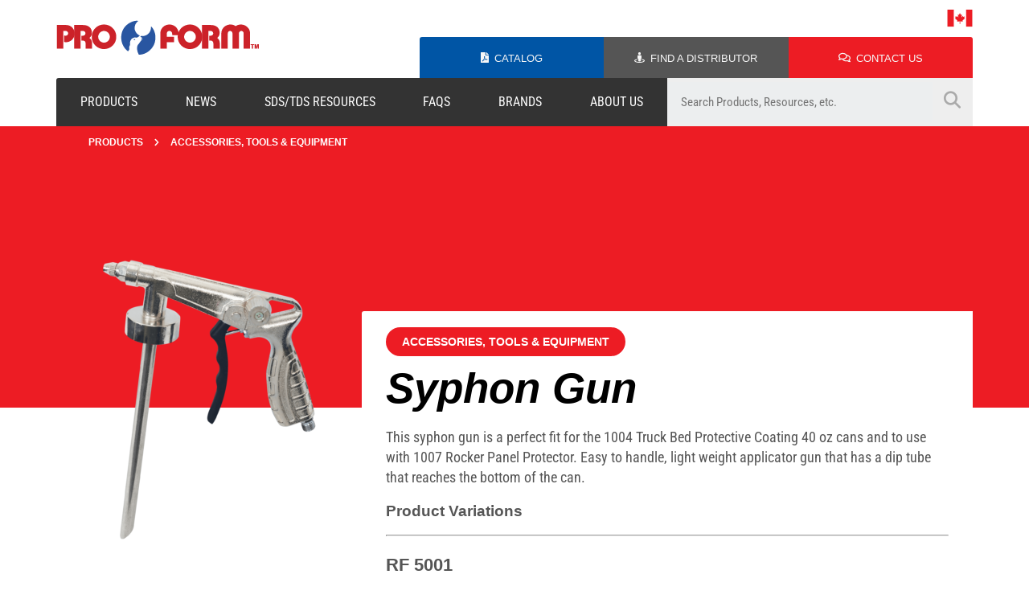

--- FILE ---
content_type: text/html; charset=UTF-8
request_url: https://www.proformproducts.com/products/syphon-gun/
body_size: 17891
content:
<!DOCTYPE html><html lang="en-US"><head><meta charset="UTF-8"><meta name="viewport" content="width=device-width, initial-scale=1.0, viewport-fit=cover" /><title>
Syphon Gun &#8211; Pro Form</title><meta name='robots' content='max-image-preview:large' /><link rel='dns-prefetch' href='//proformproducts.com' /><link rel='dns-prefetch' href='//www.googletagmanager.com' /><link rel='dns-prefetch' href='//cdn.jsdelivr.net' /><link rel='dns-prefetch' href='//fonts.googleapis.com' /><link rel="alternate" title="oEmbed (JSON)" type="application/json+oembed" href="https://proformproducts.com/wp-json/oembed/1.0/embed?url=https%3A%2F%2Fproformproducts.com%2Fproducts%2Fsyphon-gun%2F" /><link rel="alternate" title="oEmbed (XML)" type="text/xml+oembed" href="https://proformproducts.com/wp-json/oembed/1.0/embed?url=https%3A%2F%2Fproformproducts.com%2Fproducts%2Fsyphon-gun%2F&#038;format=xml" /><style id='wp-img-auto-sizes-contain-inline-css' type='text/css'>img:is([sizes=auto i],[sizes^="auto," i]){contain-intrinsic-size:3000px 1500px}</style><link data-optimized="1" rel='stylesheet' id='wp-block-library-css' href='https://proformproducts.com/wp-content/litespeed/css/64ff24688b15b12a64d16166ff109db3.css?ver=41fe1' type='text/css' media='all' /><style id='classic-theme-styles-inline-css' type='text/css'>/*! This file is auto-generated */
.wp-block-button__link{color:#fff;background-color:#32373c;border-radius:9999px;box-shadow:none;text-decoration:none;padding:calc(.667em + 2px) calc(1.333em + 2px);font-size:1.125em}.wp-block-file__button{background:#32373c;color:#fff;text-decoration:none}</style><link data-optimized="1" rel='stylesheet' id='slick-styles-css' href='https://proformproducts.com/wp-content/litespeed/css/dcdbab93d615edf78fee8d08bf817b84.css?ver=17b84' type='text/css' media='all' /><link data-optimized="1" rel='stylesheet' id='theme-style-css' href='https://proformproducts.com/wp-content/litespeed/css/e2a8aa64aea08429f9734d48d77ed212.css?ver=47996' type='text/css' media='all' /><link data-optimized="1" rel='stylesheet' id='tablets-css' href='https://proformproducts.com/wp-content/litespeed/css/98e99658ba73b50e7bf2c8dd54579f3e.css?ver=a50ad' type='text/css' media='screen and (max-width: 1024px)' /><link data-optimized="1" rel='stylesheet' id='mobile-css' href='https://proformproducts.com/wp-content/litespeed/css/8eb78dcd92f2355a57c474b9d09933d3.css?ver=f5855' type='text/css' media='screen and (max-width: 767px)' /><link data-optimized="1" rel='stylesheet' id='google-fonts-css' href='https://proformproducts.com/wp-content/litespeed/css/380569e043e51ad20ceaa1edde788590.css?ver=88590' type='text/css' media='all' /><link data-optimized="1" rel='stylesheet' id='canadian-specific-styles-css' href='https://proformproducts.com/wp-content/litespeed/css/7d400b45b5ade305347c42024c9728ac.css?ver=22c5f' type='text/css' media='all' /><link data-optimized="1" rel='stylesheet' id='elementor-frontend-css' href='https://proformproducts.com/wp-content/litespeed/css/cc26319b513fd76af41e72f2681fc9ef.css?ver=a0d54' type='text/css' media='all' /><link data-optimized="1" rel='stylesheet' id='widget-video-css' href='https://proformproducts.com/wp-content/litespeed/css/ee9d2a4c293d305f4fdea74566329745.css?ver=13c59' type='text/css' media='all' /><link data-optimized="1" rel='stylesheet' id='e-popup-css' href='https://proformproducts.com/wp-content/litespeed/css/bdd28d9814ccbc34bea34b5fa2ed7db3.css?ver=11fa8' type='text/css' media='all' /><link data-optimized="1" rel='stylesheet' id='widget-image-css' href='https://proformproducts.com/wp-content/litespeed/css/0d67f73ed9f0b29f2b8cc96915d149e2.css?ver=747ce' type='text/css' media='all' /><link data-optimized="1" rel='stylesheet' id='widget-heading-css' href='https://proformproducts.com/wp-content/litespeed/css/1ac47b6d18d17687dc534cb264efce45.css?ver=b4f27' type='text/css' media='all' /><link data-optimized="1" rel='stylesheet' id='widget-nav-menu-css' href='https://proformproducts.com/wp-content/litespeed/css/46cce312458433327431b6d3d830df70.css?ver=1eeac' type='text/css' media='all' /><link data-optimized="1" rel='stylesheet' id='widget-spacer-css' href='https://proformproducts.com/wp-content/litespeed/css/4ec96a38da38e94c91140018756b1e9f.css?ver=d432e' type='text/css' media='all' /><link data-optimized="1" rel='stylesheet' id='widget-icon-list-css' href='https://proformproducts.com/wp-content/litespeed/css/e78b44faf76a1c5e0edc697c58d7d708.css?ver=e1c0d' type='text/css' media='all' /><link data-optimized="1" rel='stylesheet' id='widget-social-icons-css' href='https://proformproducts.com/wp-content/litespeed/css/30ffe81c0fc73d32601f2b28939e1b3f.css?ver=005b7' type='text/css' media='all' /><link data-optimized="1" rel='stylesheet' id='e-apple-webkit-css' href='https://proformproducts.com/wp-content/litespeed/css/924111508d4bc643219f593519bf9926.css?ver=c49f6' type='text/css' media='all' /><link data-optimized="1" rel='stylesheet' id='elementor-icons-css' href='https://proformproducts.com/wp-content/litespeed/css/47a0b23a0fc5f913b68ed1a2b7cf8589.css?ver=1421a' type='text/css' media='all' /><link data-optimized="1" rel='stylesheet' id='elementor-post-9608-css' href='https://proformproducts.com/wp-content/litespeed/css/20b0ad652c3bed45f03a829a6b69fcce.css?ver=7779a' type='text/css' media='all' /><link data-optimized="1" rel='stylesheet' id='elementor-post-10725-css' href='https://proformproducts.com/wp-content/litespeed/css/9ecdd38f9b046a75a61b1f9b8c7d186f.css?ver=5c1ab' type='text/css' media='all' /><link data-optimized="1" rel='stylesheet' id='elementor-post-9612-css' href='https://proformproducts.com/wp-content/litespeed/css/83a71433d0e31602227888ded71b78ac.css?ver=a0819' type='text/css' media='all' /><link data-optimized="1" rel='stylesheet' id='elementor-post-9505-css' href='https://proformproducts.com/wp-content/litespeed/css/7e300dfb8e09bcf273dcbb222ec4deff.css?ver=dbf28' type='text/css' media='all' /><link data-optimized="1" rel='stylesheet' id='elementor-post-10566-css' href='https://proformproducts.com/wp-content/litespeed/css/dd0d960ad4ed4791a79d0ecefc2dd44c.css?ver=58663' type='text/css' media='all' /><link data-optimized="1" rel='stylesheet' id='elementor-gf-local-robotocondensed-css' href='https://proformproducts.com/wp-content/litespeed/css/ff139f3ae1515e9e532094273bc4605e.css?ver=2db3a' type='text/css' media='all' /><link data-optimized="1" rel='stylesheet' id='elementor-gf-local-roboto-css' href='https://proformproducts.com/wp-content/litespeed/css/03bb948e8e387aea67b499c27d62f6a8.css?ver=d3e3e' type='text/css' media='all' /><link data-optimized="1" rel='stylesheet' id='elementor-gf-local-opensans-css' href='https://proformproducts.com/wp-content/litespeed/css/d0de5b3c1fa8f258b889b40ba2ac0f62.css?ver=5f3ae' type='text/css' media='all' />
<script type="text/javascript" src="https://proformproducts.com/wp-includes/js/jquery/jquery.min.js?ver=3.7.1" id="jquery-core-js"></script> <script type="text/javascript" id="theme-script-js-extra" src="[data-uri]" defer></script> 
 <script type="text/javascript" src="https://www.googletagmanager.com/gtag/js?id=GT-M6PFRGMX" id="google_gtagjs-js" defer data-deferred="1"></script> <script type="text/javascript" id="google_gtagjs-js-after" src="[data-uri]" defer></script> <link rel="https://api.w.org/" href="https://proformproducts.com/wp-json/" /><link rel="alternate" title="JSON" type="application/json" href="https://proformproducts.com/wp-json/wp/v2/products/13654" /><link rel="canonical" href="https://proformproducts.com/products/syphon-gun/" /><meta name="generator" content="Site Kit by Google 1.171.0" /><meta name="google-site-verification" content="k9VQ1Kn_E4LwkOBUV9sNGJjb7sxJfgSbjfrjrmDSNYs"><meta name="generator" content="Elementor 3.30.2; features: additional_custom_breakpoints; settings: css_print_method-external, google_font-enabled, font_display-auto"><style>.e-con.e-parent:nth-of-type(n+4):not(.e-lazyloaded):not(.e-no-lazyload),.e-con.e-parent:nth-of-type(n+4):not(.e-lazyloaded):not(.e-no-lazyload) *{background-image:none!important}@media screen and (max-height:1024px){.e-con.e-parent:nth-of-type(n+3):not(.e-lazyloaded):not(.e-no-lazyload),.e-con.e-parent:nth-of-type(n+3):not(.e-lazyloaded):not(.e-no-lazyload) *{background-image:none!important}}@media screen and (max-height:640px){.e-con.e-parent:nth-of-type(n+2):not(.e-lazyloaded):not(.e-no-lazyload),.e-con.e-parent:nth-of-type(n+2):not(.e-lazyloaded):not(.e-no-lazyload) *{background-image:none!important}}</style><link rel="icon" href="https://s3.us-east-1.wasabisys.com/proform/Pro-Form-icon-200x200.png" sizes="32x32" /><link rel="icon" href="https://s3.us-east-1.wasabisys.com/proform/Pro-Form-icon-200x200.png" sizes="192x192" /><link rel="apple-touch-icon" href="https://s3.us-east-1.wasabisys.com/proform/Pro-Form-icon-200x200.png" /><meta name="msapplication-TileImage" content="https://s3.us-east-1.wasabisys.com/proform/Pro-Form-icon-380x381.png" /></head><body class="wp-singular products-template-default single single-products postid-13654 wp-custom-logo wp-theme-proform region-ca-en elementor-default elementor-kit-9608"><div data-elementor-type="header" data-elementor-id="9505" class="elementor elementor-9505 elementor-location-header" data-elementor-post-type="elementor_library"><section class="elementor-section elementor-top-section elementor-element elementor-element-37d9877 elementor-section-boxed elementor-section-height-default elementor-section-height-default" data-id="37d9877" data-element_type="section" id="header"><div class="elementor-container elementor-column-gap-no"><div class="elementor-column elementor-col-50 elementor-top-column elementor-element elementor-element-bf5ffc5" data-id="bf5ffc5" data-element_type="column"><div class="elementor-widget-wrap elementor-element-populated"><div class="elementor-element elementor-element-89684e0 elementor-widget-tablet__width-auto elementor-widget elementor-widget-shortcode" data-id="89684e0" data-element_type="widget" data-widget_type="shortcode.default"><div class="elementor-widget-container"><div class="elementor-shortcode"><a href="https://proformproducts.com/ca/en/pro-form/"><img data-lazyloaded="1" src="[data-uri]" class="website-logo" data-src="https://s3.us-east-1.wasabisys.com/proform/pro-form-logo-canada-tm.png" alt="Pro Form Products Ltd."><noscript><img class="website-logo" src="https://s3.us-east-1.wasabisys.com/proform/pro-form-logo-canada-tm.png" alt="Pro Form Products Ltd."></noscript></a></div></div></div></div></div><div class="elementor-column elementor-col-50 elementor-top-column elementor-element elementor-element-4d152c5" data-id="4d152c5" data-element_type="column"><div class="elementor-widget-wrap elementor-element-populated"><div class="elementor-element elementor-element-4793092 elementor-widget-tablet__width-initial elementor-widget-mobile__width-initial elementor-absolute elementor-widget elementor-widget-shortcode" data-id="4793092" data-element_type="widget" data-settings="{&quot;_position&quot;:&quot;absolute&quot;}" data-widget_type="shortcode.default"><div class="elementor-widget-container"><div class="elementor-shortcode">
<a class="open_region_selector" href="#">
<img data-lazyloaded="1" src="[data-uri]" class="custom_shortcode-flag" data-src="https://proformproducts.com/wp-content/themes/proform/assets/images/ca-flag.png" /><noscript><img class="custom_shortcode-flag"
src="https://proformproducts.com/wp-content/themes/proform/assets/images/ca-flag.png" /></noscript>
</a> <script src="[data-uri]" defer></script> </div></div></div><section class="elementor-section elementor-inner-section elementor-element elementor-element-28e63f6 elementor-section-boxed elementor-section-height-default elementor-section-height-default" data-id="28e63f6" data-element_type="section"><div class="elementor-container elementor-column-gap-default"><div class="make-column-clickable-elementor elementor-column elementor-col-33 elementor-inner-column elementor-element elementor-element-b1fab8e" style="cursor: pointer;" data-column-clickable="https://proformproducts.com/catalog/" data-column-clickable-blank="_self" data-id="b1fab8e" data-element_type="column" data-settings="{&quot;background_background&quot;:&quot;classic&quot;}"><div class="elementor-widget-wrap elementor-element-populated"><div class="elementor-element elementor-element-a4a04ee elementor-widget__width-auto elementor-view-default elementor-widget elementor-widget-icon" data-id="a4a04ee" data-element_type="widget" data-widget_type="icon.default"><div class="elementor-widget-container"><div class="elementor-icon-wrapper">
<a class="elementor-icon" href="https://proformproducts.com/catalog/">
<i aria-hidden="true" class="fas fa-file-pdf"></i>			</a></div></div></div><div class="elementor-element elementor-element-fa78d92 elementor-widget__width-auto elementor-widget elementor-widget-heading" data-id="fa78d92" data-element_type="widget" data-widget_type="heading.default"><div class="elementor-widget-container"><p class="elementor-heading-title elementor-size-default"><a href="https://proformproducts.com/catalog/">Catalog</a></p></div></div></div></div><div class="make-column-clickable-elementor elementor-column elementor-col-33 elementor-inner-column elementor-element elementor-element-3bcf1ae" style="cursor: pointer;" data-column-clickable="https://proformproducts.com/distributors/" data-column-clickable-blank="_self" data-id="3bcf1ae" data-element_type="column" data-settings="{&quot;background_background&quot;:&quot;classic&quot;}"><div class="elementor-widget-wrap elementor-element-populated"><div class="elementor-element elementor-element-01f348d elementor-widget__width-auto elementor-view-default elementor-widget elementor-widget-icon" data-id="01f348d" data-element_type="widget" data-widget_type="icon.default"><div class="elementor-widget-container"><div class="elementor-icon-wrapper">
<a class="elementor-icon" href="https://proformproducts.com/distributors/">
<i aria-hidden="true" class="fas fa-street-view"></i>			</a></div></div></div><div class="elementor-element elementor-element-ff6afde elementor-widget__width-auto elementor-widget elementor-widget-heading" data-id="ff6afde" data-element_type="widget" data-widget_type="heading.default"><div class="elementor-widget-container"><p class="elementor-heading-title elementor-size-default"><a href="https://proformproducts.com/distributors/">Find A Distributor</a></p></div></div></div></div><div class="make-column-clickable-elementor elementor-column elementor-col-33 elementor-inner-column elementor-element elementor-element-5fdac0d" style="cursor: pointer;" data-column-clickable="https://proformproducts.com/contact/" data-column-clickable-blank="_self" data-id="5fdac0d" data-element_type="column" data-settings="{&quot;background_background&quot;:&quot;classic&quot;}"><div class="elementor-widget-wrap elementor-element-populated"><div class="elementor-element elementor-element-0e1632f elementor-widget__width-auto elementor-view-default elementor-widget elementor-widget-icon" data-id="0e1632f" data-element_type="widget" data-widget_type="icon.default"><div class="elementor-widget-container"><div class="elementor-icon-wrapper">
<a class="elementor-icon" href="https://proformproducts.com/contact/">
<i aria-hidden="true" class="far fa-comments"></i>			</a></div></div></div><div class="elementor-element elementor-element-24e6cb4 elementor-widget__width-auto elementor-widget elementor-widget-heading" data-id="24e6cb4" data-element_type="widget" data-widget_type="heading.default"><div class="elementor-widget-container"><p class="elementor-heading-title elementor-size-default"><a href="https://proformproducts.com/contact/">Contact Us</a></p></div></div></div></div></div></section></div></div></div></section><section class="elementor-section elementor-top-section elementor-element elementor-element-02ce243 elementor-section-boxed elementor-section-height-default elementor-section-height-default" data-id="02ce243" data-element_type="section"><div class="elementor-container elementor-column-gap-no"><div class="elementor-column elementor-col-66 elementor-top-column elementor-element elementor-element-cc8738f" data-id="cc8738f" data-element_type="column" data-settings="{&quot;background_background&quot;:&quot;classic&quot;}"><div class="elementor-widget-wrap elementor-element-populated"><div class="elementor-element elementor-element-1f7a907 elementor-nav-menu__align-justify elementor-nav-menu--dropdown-mobile elementor-nav-menu__text-align-aside elementor-nav-menu--toggle elementor-nav-menu--burger elementor-widget elementor-widget-nav-menu" data-id="1f7a907" data-element_type="widget" data-settings="{&quot;layout&quot;:&quot;horizontal&quot;,&quot;submenu_icon&quot;:{&quot;value&quot;:&quot;&lt;i class=\&quot;fas fa-caret-down\&quot;&gt;&lt;\/i&gt;&quot;,&quot;library&quot;:&quot;fa-solid&quot;},&quot;toggle&quot;:&quot;burger&quot;}" data-widget_type="nav-menu.default"><div class="elementor-widget-container"><nav aria-label="Menu" class="elementor-nav-menu--main elementor-nav-menu__container elementor-nav-menu--layout-horizontal e--pointer-background e--animation-fade"><ul id="menu-1-1f7a907" class="elementor-nav-menu"><li class="menu-item menu-item-type-post_type_archive menu-item-object-products"><a class="elementor-item" href="https://proformproducts.com/products">Products</a></li><li class="menu-item menu-item-type-post_type_archive menu-item-object-products"><a class="elementor-item" href="https://proformproducts.com/news/">News</a></li><li class="menu-item menu-item-type-post_type_archive menu-item-object-products"><a class="elementor-item" href="https://proformproducts.com/resources">SDS/TDS Resources</a></li><li class="menu-item menu-item-type-post_type_archive menu-item-object-products"><a class="elementor-item" href="https://proformproducts.com/faqs">FAQs</a></li><li class="menu-item menu-item-type-post_type_archive menu-item-object-products"><a class="elementor-item" href="https://proformproducts.com/ca/en/brands/">Brands</a></li><li class="menu-item menu-item-type-post_type_archive menu-item-object-products"><a class="elementor-item" href="https://proformproducts.com/about-us/">About Us</a></li></ul></nav><div class="elementor-menu-toggle" role="button" tabindex="0" aria-label="Menu Toggle" aria-expanded="false">
<i aria-hidden="true" role="presentation" class="elementor-menu-toggle__icon--open eicon-menu-bar"></i><i aria-hidden="true" role="presentation" class="elementor-menu-toggle__icon--close eicon-close"></i></div><nav class="elementor-nav-menu--dropdown elementor-nav-menu__container" aria-hidden="true"><ul id="menu-2-1f7a907" class="elementor-nav-menu"><li class="menu-item menu-item-type-post_type_archive menu-item-object-products"><a class="elementor-item" href="https://proformproducts.com/products">Products</a></li><li class="menu-item menu-item-type-post_type_archive menu-item-object-products"><a class="elementor-item" href="https://proformproducts.com/news/">News</a></li><li class="menu-item menu-item-type-post_type_archive menu-item-object-products"><a class="elementor-item" href="https://proformproducts.com/resources">SDS/TDS Resources</a></li><li class="menu-item menu-item-type-post_type_archive menu-item-object-products"><a class="elementor-item" href="https://proformproducts.com/faqs">FAQs</a></li><li class="menu-item menu-item-type-post_type_archive menu-item-object-products"><a class="elementor-item" href="https://proformproducts.com/ca/en/brands/">Brands</a></li><li class="menu-item menu-item-type-post_type_archive menu-item-object-products"><a class="elementor-item" href="https://proformproducts.com/about-us/">About Us</a></li></ul></nav></div></div></div></div><div class="elementor-column elementor-col-33 elementor-top-column elementor-element elementor-element-2c1c6c7" data-id="2c1c6c7" data-element_type="column" data-settings="{&quot;background_background&quot;:&quot;classic&quot;}"><div class="elementor-widget-wrap elementor-element-populated"><div class="elementor-element elementor-element-278a2f9 elementor-widget elementor-widget-shortcode" data-id="278a2f9" data-element_type="widget" data-widget_type="shortcode.default"><div class="elementor-widget-container"><div class="elementor-shortcode"><form role="search" method="get" class="search-form main-search-form" action="https://proformproducts.com/search-results/"><label><span class="screen-reader-text">Search for:</span><input
type="search"
class="search-field"
name="searchwp"
placeholder="Search Products, Resources, etc."
value=""
title="Search for:"
/></label><input type="submit" class="search-submit supplemental-search-submit" value="&#xf002;" /></form></div></div></div></div></div></div></section></div><div class="banner" style="background-color:#ed1c24;"><div class="tall-banner"><div class="breadcrumbs">
<a href="https://proformproducts.com/products">Products</a><i class="fas fa-chevron-right"></i><a href="https://proformproducts.com/category/accessories-tools-equipment/">Accessories, Tools &amp; Equipment</a></div></div></div><div class="product-container"><aside class="product-info"><img data-lazyloaded="1" src="[data-uri]" fetchpriority="high" width="380" height="380" data-src="https://s3.us-east-1.wasabisys.com/proform/PF-800-revised-380x380.png" class="attachment-Product Photos size-Product Photos" alt="" decoding="async" data-srcset="https://s3.us-east-1.wasabisys.com/proform/PF-800-revised-570x570.png 570w, https://s3.us-east-1.wasabisys.com/proform/PF-800-revised-1140x1140.png 1140w, https://s3.us-east-1.wasabisys.com/proform/IaDINAkx-PF-800-revised-200x200.png 200w, https://s3.us-east-1.wasabisys.com/proform/PF-800-revised-768x768.png 768w, https://s3.us-east-1.wasabisys.com/proform/PF-800-revised-1536x1536.png 1536w, https://s3.us-east-1.wasabisys.com/proform/PF-800-revised-380x380.png 380w, https://s3.us-east-1.wasabisys.com/proform/PF-800-revised.png 1920w" data-sizes="(max-width: 380px) 100vw, 380px" /><noscript><img fetchpriority="high" width="380" height="380" src="https://s3.us-east-1.wasabisys.com/proform/PF-800-revised-380x380.png" class="attachment-Product Photos size-Product Photos" alt="" decoding="async" srcset="https://s3.us-east-1.wasabisys.com/proform/PF-800-revised-570x570.png 570w, https://s3.us-east-1.wasabisys.com/proform/PF-800-revised-1140x1140.png 1140w, https://s3.us-east-1.wasabisys.com/proform/IaDINAkx-PF-800-revised-200x200.png 200w, https://s3.us-east-1.wasabisys.com/proform/PF-800-revised-768x768.png 768w, https://s3.us-east-1.wasabisys.com/proform/PF-800-revised-1536x1536.png 1536w, https://s3.us-east-1.wasabisys.com/proform/PF-800-revised-380x380.png 380w, https://s3.us-east-1.wasabisys.com/proform/PF-800-revised.png 1920w" sizes="(max-width: 380px) 100vw, 380px" /></noscript><h1 class="mobile-product-name" id="product_name">Syphon Gun</h1><div class="small-screen-category-bubble"><h5 style="background-color:#ed1c24;">Accessories, Tools &amp; Equipment</h5></div></aside><main class="product-info"><div class="product-info-left"><h5 class="large-screen-category-bubble" style="background-color:#ed1c24;">Accessories, Tools &amp; Equipment</h5><h1 id="product_name">Syphon Gun</h1><p><div class="product-description"><p>This syphon gun is a perfect fit for the 1004 Truck Bed Protective Coating 40 oz cans and to use with 1007 Rocker Panel Protector. Easy to handle, light weight applicator gun that has a dip tube that reaches the bottom of the can.</p></div></p><section class="product-variations"><h3>Product Variations</h3><hr><div class="variation-data"><div class="variation_btn" data-variation_id="RF 5001"><h4>RF 5001</h4><table class="variation-details-table"><tr><td class="product-variation-case-quantity">1/case</td></tr></table></div></div></section></div></main></div><section class="related-products-container"><h2 id="related-products-title">Related Products</h2><div id="relatedProducts" class="related-products slider__relate-products owl-carousel owl-theme"><div class="item"><a class="related-product-item item-block" href="https://proformproducts.com/products/truck-bed-protective-coating/" style=""><div class="related-products-img-wrapper"><img data-lazyloaded="1" src="[data-uri]" width="1920" height="1920" data-src="https://s3.us-east-1.wasabisys.com/proform/RF-1004-120B-1.png" class="attachment-full size-full" alt="" decoding="async" data-srcset="https://s3.us-east-1.wasabisys.com/proform/RF-1004-120B-1-570x570.png 570w, https://s3.us-east-1.wasabisys.com/proform/RF-1004-120B-1-1140x1140.png 1140w, https://s3.us-east-1.wasabisys.com/proform/nGWcXpWB-RF-1004-120B-1-200x200.png 200w, https://s3.us-east-1.wasabisys.com/proform/RF-1004-120B-1-768x768.png 768w, https://s3.us-east-1.wasabisys.com/proform/RF-1004-120B-1-1536x1536.png 1536w, https://s3.us-east-1.wasabisys.com/proform/RF-1004-120B-1-380x380.png 380w, https://s3.us-east-1.wasabisys.com/proform/RF-1004-120B-1.png 1920w" data-sizes="(max-width: 1920px) 100vw, 1920px" /><noscript><img width="1920" height="1920" src="https://s3.us-east-1.wasabisys.com/proform/RF-1004-120B-1.png" class="attachment-full size-full" alt="" decoding="async" srcset="https://s3.us-east-1.wasabisys.com/proform/RF-1004-120B-1-570x570.png 570w, https://s3.us-east-1.wasabisys.com/proform/RF-1004-120B-1-1140x1140.png 1140w, https://s3.us-east-1.wasabisys.com/proform/nGWcXpWB-RF-1004-120B-1-200x200.png 200w, https://s3.us-east-1.wasabisys.com/proform/RF-1004-120B-1-768x768.png 768w, https://s3.us-east-1.wasabisys.com/proform/RF-1004-120B-1-1536x1536.png 1536w, https://s3.us-east-1.wasabisys.com/proform/RF-1004-120B-1-380x380.png 380w, https://s3.us-east-1.wasabisys.com/proform/RF-1004-120B-1.png 1920w" sizes="(max-width: 1920px) 100vw, 1920px" /></noscript></div><h4></h4><span>RF 1004-125B</span></a></div><div class="item"><a class="related-product-item item-block" href="https://proformproducts.com/products/rocker-panel-protector-coating/" style=""><div class="related-products-img-wrapper"><img data-lazyloaded="1" src="[data-uri]" data-src="https://s3.us-east-1.wasabisys.com/proform/RF-7015.png" style="max-width:auto; max-height:150px;"><noscript><img src="https://s3.us-east-1.wasabisys.com/proform/RF-7015.png" style="max-width:auto; max-height:150px;"></noscript></div><h4></h4><span>RF 7015</span></a></div></div></section><style>.slider__relate-products{width:100%;max-width:1448px;display:block;margin:0 auto}.slider__relate-products .item{padding:1rem}.slider__relate-products .owl-stage{display:flex;margin:0 auto}.slider__relate-products .owl-nav button{position:relative;display:inline-block;width:24px;position:absolute;z-index:2;top:calc(100% / 3);background:#fff0}.slider__relate-products .owl-nav button:hover{background:transparent!important}.slider__relate-products .owl-nav button.owl-prev{left:1rem}.slider__relate-products .owl-nav button.owl-next{right:1rem}.slider__relate-products .owl-nav button img{width:100%}.slider__relate-products a.related-product-item{text-align:center;display:inline-block;width:100%}</style> <script src="[data-uri]" defer></script> <link data-optimized="1" rel="stylesheet" href="https://proformproducts.com/wp-content/litespeed/css/72966741c60fdf057fb2dfb85e1850e3.css?ver=850e3"><link data-optimized="1" rel="stylesheet" href="https://proformproducts.com/wp-content/litespeed/css/3e783b0b5b2b5d83abe1f54c5d35a994.css?ver=5a994"> <script src="https://cdnjs.cloudflare.com/ajax/libs/jquery/3.4.1/jquery.min.js"></script> <script src="https://cdnjs.cloudflare.com/ajax/libs/OwlCarousel2/2.3.4/owl.carousel.js" defer data-deferred="1"></script> <div data-elementor-type="footer" data-elementor-id="10566" class="elementor elementor-10566 elementor-location-footer" data-elementor-post-type="elementor_library"><section class="elementor-section elementor-top-section elementor-element elementor-element-e112264 elementor-section-boxed elementor-section-height-default elementor-section-height-default" data-id="e112264" data-element_type="section"><div class="elementor-container elementor-column-gap-default"><div class="elementor-column elementor-col-100 elementor-top-column elementor-element elementor-element-2403391" data-id="2403391" data-element_type="column"><div class="elementor-widget-wrap elementor-element-populated"><div class="elementor-element elementor-element-6275cbb elementor-widget elementor-widget-spacer" data-id="6275cbb" data-element_type="widget" data-widget_type="spacer.default"><div class="elementor-widget-container"><div class="elementor-spacer"><div class="elementor-spacer-inner"></div></div></div></div></div></div></div></section><section class="elementor-section elementor-top-section elementor-element elementor-element-f47ea8c elementor-section-boxed elementor-section-height-default elementor-section-height-default" data-id="f47ea8c" data-element_type="section" data-settings="{&quot;background_background&quot;:&quot;classic&quot;}"><div class="elementor-container elementor-column-gap-custom"><div class="elementor-column elementor-col-33 elementor-top-column elementor-element elementor-element-b1be6f5" data-id="b1be6f5" data-element_type="column"><div class="elementor-widget-wrap elementor-element-populated"><div class="elementor-element elementor-element-7f895f1 elementor-widget elementor-widget-image" data-id="7f895f1" data-element_type="widget" data-widget_type="image.default"><div class="elementor-widget-container">
<img data-lazyloaded="1" src="[data-uri]" width="160" height="34" data-src="https://s3.us-east-1.wasabisys.com/proform/Pro-Form-Untitled-300-%C3%97-200-px_transparent_outline-1.png" class="attachment-large size-large wp-image-33175" alt="" /><noscript><img width="160" height="34" src="https://s3.us-east-1.wasabisys.com/proform/Pro-Form-Untitled-300-%C3%97-200-px_transparent_outline-1.png" class="attachment-large size-large wp-image-33175" alt="" /></noscript></div></div><div class="elementor-element elementor-element-43af1f7 elementor-widget elementor-widget-heading" data-id="43af1f7" data-element_type="widget" data-widget_type="heading.default"><div class="elementor-widget-container"><p class="elementor-heading-title elementor-size-default">604 McGeachie Drive<br>
Milton, Ontario Canada<br>
L9T 3Y5</p></div></div><div class="elementor-element elementor-element-da681d6 elementor-widget__width-initial elementor-widget elementor-widget-heading" data-id="da681d6" data-element_type="widget" data-widget_type="heading.default"><div class="elementor-widget-container"><p class="elementor-heading-title elementor-size-small">The <u>Pro Form</u> logo, <u>Pro Form</u> and all of the product and service names of <u>Pro Form</u> are trademarks or registered trademarks of Axalta Coating Systems, LLC and/or its affiliates. Other trademarks are the property of their respective owners.</p></div></div><div class="elementor-element elementor-element-8b338bc elementor-widget__width-initial elementor-widget elementor-widget-spacer" data-id="8b338bc" data-element_type="widget" data-widget_type="spacer.default"><div class="elementor-widget-container"><div class="elementor-spacer"><div class="elementor-spacer-inner"></div></div></div></div><div class="elementor-element elementor-element-ab717b1 elementor-widget__width-initial elementor-widget elementor-widget-image" data-id="ab717b1" data-element_type="widget" data-widget_type="image.default"><div class="elementor-widget-container">
<img data-lazyloaded="1" src="[data-uri]" data-src="https://s3.us-east-1.wasabisys.com/proform/Axalta-Logo-Red.png" title="Axalta &#8211; Logo &#8211; Red" alt="Axalta - Logo - Red" loading="lazy" /><noscript><img src="https://s3.us-east-1.wasabisys.com/proform/Axalta-Logo-Red.png" title="Axalta &#8211; Logo &#8211; Red" alt="Axalta - Logo - Red" loading="lazy" /></noscript></div></div><div class="elementor-element elementor-element-bb96c6f elementor-widget__width-initial elementor-widget elementor-widget-heading" data-id="bb96c6f" data-element_type="widget" data-widget_type="heading.default"><div class="elementor-widget-container"><p class="elementor-heading-title elementor-size-small"><a href="https://www.axalta.com/corporate/en_US/privacy.html" target="_blank">Privacy Statement </a></p></div></div><div class="elementor-element elementor-element-c40b3b3 elementor-widget__width-initial elementor-widget elementor-widget-heading" data-id="c40b3b3" data-element_type="widget" data-widget_type="heading.default"><div class="elementor-widget-container"><p class="elementor-heading-title elementor-size-small"><a href="https://www.axalta.com/corporate/en_US/terms-of-use.html" target="_blank"> |</a></p></div></div><div class="elementor-element elementor-element-61fe8c6 elementor-widget__width-initial elementor-widget elementor-widget-heading" data-id="61fe8c6" data-element_type="widget" data-widget_type="heading.default"><div class="elementor-widget-container"><p class="elementor-heading-title elementor-size-small"><a href="https://www.axalta.com/corporate/en_US/terms-of-use.html" target="_blank">Terms of use</a></p></div></div></div></div><div class="elementor-column elementor-col-33 elementor-top-column elementor-element elementor-element-5c63b47" data-id="5c63b47" data-element_type="column"><div class="elementor-widget-wrap elementor-element-populated"><div class="elementor-element elementor-element-f668883 elementor-widget elementor-widget-heading" data-id="f668883" data-element_type="widget" data-widget_type="heading.default"><div class="elementor-widget-container"><p class="elementor-heading-title elementor-size-default">Contact Us</p></div></div><div class="elementor-element elementor-element-7a3081e elementor-mobile-align-center elementor-icon-list--layout-traditional elementor-list-item-link-full_width elementor-widget elementor-widget-icon-list" data-id="7a3081e" data-element_type="widget" data-widget_type="icon-list.default"><div class="elementor-widget-container"><ul class="elementor-icon-list-items"><li class="elementor-icon-list-item">
<a href="tel:905-878-4990"><span class="elementor-icon-list-text">Phone: 905-878-4990</span>
</a></li><li class="elementor-icon-list-item">
<a href="tel:1-800-387-7981"><span class="elementor-icon-list-text">Toll Free: 1-800-387-7981</span>
</a></li></ul></div></div><div class="elementor-element elementor-element-f097e6d elementor-mobile-align-center elementor-icon-list--layout-traditional elementor-list-item-link-full_width elementor-widget elementor-widget-icon-list" data-id="f097e6d" data-element_type="widget" data-widget_type="icon-list.default"><div class="elementor-widget-container"><ul class="elementor-icon-list-items"><li class="elementor-icon-list-item">
<span class="elementor-icon-list-text">Fax: 905-878-1189</span></li></ul></div></div><div class="elementor-element elementor-element-fc8cf05 elementor-mobile-align-center elementor-icon-list--layout-traditional elementor-list-item-link-full_width elementor-widget elementor-widget-icon-list" data-id="fc8cf05" data-element_type="widget" data-widget_type="icon-list.default"><div class="elementor-widget-container"><ul class="elementor-icon-list-items"><li class="elementor-icon-list-item">
<a href="/cdn-cgi/l/email-protection#a0c9cec6cfe0938e9192998e99978e919490"><span class="elementor-icon-list-text">Email: <span class="__cf_email__" data-cfemail="61080f070e2111130e070e130c11130e05140215124f020e0c">[email&#160;protected]</span></span>
</a></li></ul></div></div></div></div><div class="elementor-column elementor-col-33 elementor-top-column elementor-element elementor-element-57f63a9" data-id="57f63a9" data-element_type="column"><div class="elementor-widget-wrap elementor-element-populated"><div class="elementor-element elementor-element-940d83f e-grid-align-right e-grid-align-mobile-center elementor-shape-rounded elementor-grid-0 elementor-widget elementor-widget-social-icons" data-id="940d83f" data-element_type="widget" data-widget_type="social-icons.default"><div class="elementor-widget-container"><div class="elementor-social-icons-wrapper elementor-grid" role="list">
<span class="elementor-grid-item" role="listitem">
<a class="elementor-icon elementor-social-icon elementor-social-icon-youtube elementor-repeater-item-c3720b6" href="https://www.youtube.com/channel/UCCtE_Om0c-DdOaMGdhNGVuA/videos" target="_blank">
<span class="elementor-screen-only">Youtube</span>
<i class="fab fa-youtube"></i>					</a>
</span>
<span class="elementor-grid-item" role="listitem">
<a class="elementor-icon elementor-social-icon elementor-social-icon-twitter elementor-repeater-item-474194e" href="#" target="_blank">
<span class="elementor-screen-only">Twitter</span>
<i class="fab fa-twitter"></i>					</a>
</span>
<span class="elementor-grid-item" role="listitem">
<a class="elementor-icon elementor-social-icon elementor-social-icon-instagram elementor-repeater-item-9f067dc" href="#" target="_blank">
<span class="elementor-screen-only">Instagram</span>
<i class="fab fa-instagram"></i>					</a>
</span></div></div></div></div></div></div></section><section class="elementor-section elementor-top-section elementor-element elementor-element-bb38d7e elementor-section-content-middle elementor-section-boxed elementor-section-height-default elementor-section-height-default" data-id="bb38d7e" data-element_type="section" data-settings="{&quot;background_background&quot;:&quot;classic&quot;}"><div class="elementor-container elementor-column-gap-default"><div class="elementor-column elementor-col-50 elementor-top-column elementor-element elementor-element-4213a28" data-id="4213a28" data-element_type="column"><div class="elementor-widget-wrap"></div></div><div class="elementor-column elementor-col-50 elementor-top-column elementor-element elementor-element-719c160" data-id="719c160" data-element_type="column"><div class="elementor-widget-wrap elementor-element-populated"><div class="elementor-element elementor-element-3c45bf2 elementor-widget elementor-widget-shortcode" data-id="3c45bf2" data-element_type="widget" data-widget_type="shortcode.default"><div class="elementor-widget-container"><div class="elementor-shortcode"></div></div></div></div></div></div></section><section class="elementor-section elementor-top-section elementor-element elementor-element-f0fad09 elementor-section-boxed elementor-section-height-default elementor-section-height-default" data-id="f0fad09" data-element_type="section"><div class="elementor-container elementor-column-gap-default"><div class="elementor-column elementor-col-100 elementor-top-column elementor-element elementor-element-0c54712" data-id="0c54712" data-element_type="column"><div class="elementor-widget-wrap"></div></div></div></section></div> <script data-cfasync="false" src="/cdn-cgi/scripts/5c5dd728/cloudflare-static/email-decode.min.js"></script><script type="speculationrules">{"prefetch":[{"source":"document","where":{"and":[{"href_matches":"/*"},{"not":{"href_matches":["/wp-*.php","/wp-admin/*","/wp-content/uploads/*","/wp-content/*","/wp-content/plugins/*","/wp-content/themes/proform/*","/*\\?(.+)"]}},{"not":{"selector_matches":"a[rel~=\"nofollow\"]"}},{"not":{"selector_matches":".no-prefetch, .no-prefetch a"}}]},"eagerness":"conservative"}]}</script> <div data-elementor-type="popup" data-elementor-id="10725" class="elementor elementor-10725 elementor-location-popup" data-elementor-settings="{&quot;open_selector&quot;:&quot;.show_product_video&quot;,&quot;a11y_navigation&quot;:&quot;yes&quot;,&quot;triggers&quot;:[],&quot;timing&quot;:[]}" data-elementor-post-type="elementor_library"><section class="elementor-section elementor-top-section elementor-element elementor-element-955e94e elementor-section-boxed elementor-section-height-default elementor-section-height-default" data-id="955e94e" data-element_type="section"><div class="elementor-container elementor-column-gap-default"><div class="elementor-column elementor-col-100 elementor-top-column elementor-element elementor-element-f2c3200" data-id="f2c3200" data-element_type="column"><div class="elementor-widget-wrap elementor-element-populated"></div></div></div></section></div><div data-elementor-type="popup" data-elementor-id="9612" class="elementor elementor-9612 elementor-location-popup" data-elementor-settings="{&quot;open_selector&quot;:&quot;.open_region_selector&quot;,&quot;a11y_navigation&quot;:&quot;yes&quot;,&quot;triggers&quot;:[],&quot;timing&quot;:{&quot;times_times&quot;:1,&quot;times&quot;:&quot;yes&quot;}}" data-elementor-post-type="elementor_library"><section class="elementor-section elementor-top-section elementor-element elementor-element-c58559e elementor-section-boxed elementor-section-height-default elementor-section-height-default" data-id="c58559e" data-element_type="section"><div class="elementor-container elementor-column-gap-wider"><div class="elementor-column elementor-col-100 elementor-top-column elementor-element elementor-element-c72f266" data-id="c72f266" data-element_type="column"><div class="elementor-widget-wrap elementor-element-populated"><div class="elementor-element elementor-element-023366e elementor-widget elementor-widget-image" data-id="023366e" data-element_type="widget" data-widget_type="image.default"><div class="elementor-widget-container">
<img data-lazyloaded="1" src="[data-uri]" loading="lazy" width="251" height="49" data-src="https://s3.us-east-1.wasabisys.com/proform/pro-form-products-logo-250px.png" class="attachment-large size-large wp-image-9451" alt="" data-srcset="https://s3.us-east-1.wasabisys.com/proform/pro-form-products-logo-250px-200x39.png 200w, https://s3.us-east-1.wasabisys.com/proform/pro-form-products-logo-250px.png 251w" data-sizes="(max-width: 251px) 100vw, 251px" /><noscript><img loading="lazy" width="251" height="49" src="https://s3.us-east-1.wasabisys.com/proform/pro-form-products-logo-250px.png" class="attachment-large size-large wp-image-9451" alt="" srcset="https://s3.us-east-1.wasabisys.com/proform/pro-form-products-logo-250px-200x39.png 200w, https://s3.us-east-1.wasabisys.com/proform/pro-form-products-logo-250px.png 251w" sizes="(max-width: 251px) 100vw, 251px" /></noscript></div></div><div class="elementor-element elementor-element-1702ce3 elementor-widget elementor-widget-heading" data-id="1702ce3" data-element_type="widget" data-widget_type="heading.default"><div class="elementor-widget-container"><p class="elementor-heading-title elementor-size-default">Welcome / Bienvenue / Bienvenido</p></div></div><section class="elementor-section elementor-inner-section elementor-element elementor-element-7599d88 elementor-section-content-middle elementor-section-boxed elementor-section-height-default elementor-section-height-default" data-id="7599d88" data-element_type="section"><div class="elementor-container elementor-column-gap-no"><div class="elementor-column elementor-col-100 elementor-inner-column elementor-element elementor-element-68da6a3" data-id="68da6a3" data-element_type="column"><div class="elementor-widget-wrap elementor-element-populated"><div class="elementor-element elementor-element-7f77f3d north-america elementor-widget__width-auto elementor-widget-mobile__width-auto elementor-widget elementor-widget-heading" data-id="7f77f3d" data-element_type="widget" data-widget_type="heading.default"><div class="elementor-widget-container"><h2 class="elementor-heading-title elementor-size-default">Canada</h2></div></div><div class="elementor-element elementor-element-440a983 elementor-widget__width-auto canada-btn region_btn_home elementor-widget elementor-widget-button" data-id="440a983" data-element_type="widget" data-widget_type="button.default"><div class="elementor-widget-container"><div class="elementor-button-wrapper">
<a class="elementor-button elementor-button-link elementor-size-xs" href="https://proformproducts.com/ca/en/pro-form/" data-region="ca-en">
<span class="elementor-button-content-wrapper">
<span class="elementor-button-text">English</span>
</span>
</a></div></div></div><div class="elementor-element elementor-element-7648333 elementor-widget__width-auto region_btn_home elementor-widget elementor-widget-button" data-id="7648333" data-element_type="widget" data-widget_type="button.default"><div class="elementor-widget-container"><div class="elementor-button-wrapper">
<a class="elementor-button elementor-button-link elementor-size-xs" href="https://proformproducts.com/ca/fr/pro-form/" data-region="ca-fr">
<span class="elementor-button-content-wrapper">
<span class="elementor-button-text">Français</span>
</span>
</a></div></div></div></div></div></div></section><section class="elementor-section elementor-inner-section elementor-element elementor-element-043ffb0 elementor-section-content-middle elementor-section-boxed elementor-section-height-default elementor-section-height-default" data-id="043ffb0" data-element_type="section"><div class="elementor-container elementor-column-gap-no"><div class="elementor-column elementor-col-100 elementor-inner-column elementor-element elementor-element-f55a45c" data-id="f55a45c" data-element_type="column"><div class="elementor-widget-wrap elementor-element-populated"><div class="elementor-element elementor-element-0b848cd north-america elementor-widget__width-auto elementor-widget-mobile__width-auto elementor-widget elementor-widget-heading" data-id="0b848cd" data-element_type="widget" data-widget_type="heading.default"><div class="elementor-widget-container"><h2 class="elementor-heading-title elementor-size-default">USA</h2></div></div><div class="elementor-element elementor-element-39fd8e2 elementor-widget__width-auto region_btn_home elementor-widget elementor-widget-button" data-id="39fd8e2" data-element_type="widget" data-widget_type="button.default"><div class="elementor-widget-container"><div class="elementor-button-wrapper">
<a class="elementor-button elementor-button-link elementor-size-xs" href="https://proformproducts.com/us/en/pro-form/" data-region="us-en">
<span class="elementor-button-content-wrapper">
<span class="elementor-button-text">English</span>
</span>
</a></div></div></div><div class="elementor-element elementor-element-aeb396f elementor-widget__width-auto usa-btn region_btn_home elementor-widget elementor-widget-button" data-id="aeb396f" data-element_type="widget" data-widget_type="button.default"><div class="elementor-widget-container"><div class="elementor-button-wrapper">
<a class="elementor-button elementor-button-link elementor-size-xs" href="https://proformproducts.com/us/sp/pro-form/" data-region="us-sp">
<span class="elementor-button-content-wrapper">
<span class="elementor-button-text">Español</span>
</span>
</a></div></div></div></div></div></div></section><section class="elementor-section elementor-inner-section elementor-element elementor-element-6bf739c elementor-section-content-middle elementor-section-boxed elementor-section-height-default elementor-section-height-default" data-id="6bf739c" data-element_type="section"><div class="elementor-container elementor-column-gap-no"><div class="elementor-column elementor-col-100 elementor-inner-column elementor-element elementor-element-400b73b" data-id="400b73b" data-element_type="column"><div class="elementor-widget-wrap elementor-element-populated"><div class="elementor-element elementor-element-746a8d0 international elementor-widget__width-auto elementor-widget-mobile__width-auto elementor-widget elementor-widget-heading" data-id="746a8d0" data-element_type="widget" data-widget_type="heading.default"><div class="elementor-widget-container"><h2 class="elementor-heading-title elementor-size-default">International</h2></div></div><div class="elementor-element elementor-element-f8492e5 elementor-widget__width-auto int-btn region_btn_home elementor-widget elementor-widget-button" data-id="f8492e5" data-element_type="widget" data-widget_type="button.default"><div class="elementor-widget-container"><div class="elementor-button-wrapper">
<a class="elementor-button elementor-button-link elementor-size-xs" href="https://proformproducts.com/us/en/pro-form/" data-region="us-en">
<span class="elementor-button-content-wrapper">
<span class="elementor-button-text">English</span>
</span>
</a></div></div></div></div></div></div></section><div class="elementor-element elementor-element-b9d9ebd elementor-widget elementor-widget-html" data-id="b9d9ebd" data-element_type="widget" data-widget_type="html.default"><div class="elementor-widget-container"> <script src="[data-uri]" defer></script> </div></div></div></div></div></section></div> <script src="[data-uri]" defer></script> <script type="text/javascript" id="elementor-frontend-js-before" src="[data-uri]" defer></script> <script type="text/javascript" id="wp-i18n-js-after" src="[data-uri]" defer></script> <script type="text/javascript" id="elementor-pro-frontend-js-before" src="[data-uri]" defer></script> <script type="text/javascript" src="https://kit.fontawesome.com/fd3bca2f3a.js?ver=3.30.0" id="font-awesome-pro-js" defer data-deferred="1"></script> <script data-no-optimize="1">window.lazyLoadOptions=Object.assign({},{threshold:300},window.lazyLoadOptions||{});!function(t,e){"object"==typeof exports&&"undefined"!=typeof module?module.exports=e():"function"==typeof define&&define.amd?define(e):(t="undefined"!=typeof globalThis?globalThis:t||self).LazyLoad=e()}(this,function(){"use strict";function e(){return(e=Object.assign||function(t){for(var e=1;e<arguments.length;e++){var n,a=arguments[e];for(n in a)Object.prototype.hasOwnProperty.call(a,n)&&(t[n]=a[n])}return t}).apply(this,arguments)}function o(t){return e({},at,t)}function l(t,e){return t.getAttribute(gt+e)}function c(t){return l(t,vt)}function s(t,e){return function(t,e,n){e=gt+e;null!==n?t.setAttribute(e,n):t.removeAttribute(e)}(t,vt,e)}function i(t){return s(t,null),0}function r(t){return null===c(t)}function u(t){return c(t)===_t}function d(t,e,n,a){t&&(void 0===a?void 0===n?t(e):t(e,n):t(e,n,a))}function f(t,e){et?t.classList.add(e):t.className+=(t.className?" ":"")+e}function _(t,e){et?t.classList.remove(e):t.className=t.className.replace(new RegExp("(^|\\s+)"+e+"(\\s+|$)")," ").replace(/^\s+/,"").replace(/\s+$/,"")}function g(t){return t.llTempImage}function v(t,e){!e||(e=e._observer)&&e.unobserve(t)}function b(t,e){t&&(t.loadingCount+=e)}function p(t,e){t&&(t.toLoadCount=e)}function n(t){for(var e,n=[],a=0;e=t.children[a];a+=1)"SOURCE"===e.tagName&&n.push(e);return n}function h(t,e){(t=t.parentNode)&&"PICTURE"===t.tagName&&n(t).forEach(e)}function a(t,e){n(t).forEach(e)}function m(t){return!!t[lt]}function E(t){return t[lt]}function I(t){return delete t[lt]}function y(e,t){var n;m(e)||(n={},t.forEach(function(t){n[t]=e.getAttribute(t)}),e[lt]=n)}function L(a,t){var o;m(a)&&(o=E(a),t.forEach(function(t){var e,n;e=a,(t=o[n=t])?e.setAttribute(n,t):e.removeAttribute(n)}))}function k(t,e,n){f(t,e.class_loading),s(t,st),n&&(b(n,1),d(e.callback_loading,t,n))}function A(t,e,n){n&&t.setAttribute(e,n)}function O(t,e){A(t,rt,l(t,e.data_sizes)),A(t,it,l(t,e.data_srcset)),A(t,ot,l(t,e.data_src))}function w(t,e,n){var a=l(t,e.data_bg_multi),o=l(t,e.data_bg_multi_hidpi);(a=nt&&o?o:a)&&(t.style.backgroundImage=a,n=n,f(t=t,(e=e).class_applied),s(t,dt),n&&(e.unobserve_completed&&v(t,e),d(e.callback_applied,t,n)))}function x(t,e){!e||0<e.loadingCount||0<e.toLoadCount||d(t.callback_finish,e)}function M(t,e,n){t.addEventListener(e,n),t.llEvLisnrs[e]=n}function N(t){return!!t.llEvLisnrs}function z(t){if(N(t)){var e,n,a=t.llEvLisnrs;for(e in a){var o=a[e];n=e,o=o,t.removeEventListener(n,o)}delete t.llEvLisnrs}}function C(t,e,n){var a;delete t.llTempImage,b(n,-1),(a=n)&&--a.toLoadCount,_(t,e.class_loading),e.unobserve_completed&&v(t,n)}function R(i,r,c){var l=g(i)||i;N(l)||function(t,e,n){N(t)||(t.llEvLisnrs={});var a="VIDEO"===t.tagName?"loadeddata":"load";M(t,a,e),M(t,"error",n)}(l,function(t){var e,n,a,o;n=r,a=c,o=u(e=i),C(e,n,a),f(e,n.class_loaded),s(e,ut),d(n.callback_loaded,e,a),o||x(n,a),z(l)},function(t){var e,n,a,o;n=r,a=c,o=u(e=i),C(e,n,a),f(e,n.class_error),s(e,ft),d(n.callback_error,e,a),o||x(n,a),z(l)})}function T(t,e,n){var a,o,i,r,c;t.llTempImage=document.createElement("IMG"),R(t,e,n),m(c=t)||(c[lt]={backgroundImage:c.style.backgroundImage}),i=n,r=l(a=t,(o=e).data_bg),c=l(a,o.data_bg_hidpi),(r=nt&&c?c:r)&&(a.style.backgroundImage='url("'.concat(r,'")'),g(a).setAttribute(ot,r),k(a,o,i)),w(t,e,n)}function G(t,e,n){var a;R(t,e,n),a=e,e=n,(t=Et[(n=t).tagName])&&(t(n,a),k(n,a,e))}function D(t,e,n){var a;a=t,(-1<It.indexOf(a.tagName)?G:T)(t,e,n)}function S(t,e,n){var a;t.setAttribute("loading","lazy"),R(t,e,n),a=e,(e=Et[(n=t).tagName])&&e(n,a),s(t,_t)}function V(t){t.removeAttribute(ot),t.removeAttribute(it),t.removeAttribute(rt)}function j(t){h(t,function(t){L(t,mt)}),L(t,mt)}function F(t){var e;(e=yt[t.tagName])?e(t):m(e=t)&&(t=E(e),e.style.backgroundImage=t.backgroundImage)}function P(t,e){var n;F(t),n=e,r(e=t)||u(e)||(_(e,n.class_entered),_(e,n.class_exited),_(e,n.class_applied),_(e,n.class_loading),_(e,n.class_loaded),_(e,n.class_error)),i(t),I(t)}function U(t,e,n,a){var o;n.cancel_on_exit&&(c(t)!==st||"IMG"===t.tagName&&(z(t),h(o=t,function(t){V(t)}),V(o),j(t),_(t,n.class_loading),b(a,-1),i(t),d(n.callback_cancel,t,e,a)))}function $(t,e,n,a){var o,i,r=(i=t,0<=bt.indexOf(c(i)));s(t,"entered"),f(t,n.class_entered),_(t,n.class_exited),o=t,i=a,n.unobserve_entered&&v(o,i),d(n.callback_enter,t,e,a),r||D(t,n,a)}function q(t){return t.use_native&&"loading"in HTMLImageElement.prototype}function H(t,o,i){t.forEach(function(t){return(a=t).isIntersecting||0<a.intersectionRatio?$(t.target,t,o,i):(e=t.target,n=t,a=o,t=i,void(r(e)||(f(e,a.class_exited),U(e,n,a,t),d(a.callback_exit,e,n,t))));var e,n,a})}function B(e,n){var t;tt&&!q(e)&&(n._observer=new IntersectionObserver(function(t){H(t,e,n)},{root:(t=e).container===document?null:t.container,rootMargin:t.thresholds||t.threshold+"px"}))}function J(t){return Array.prototype.slice.call(t)}function K(t){return t.container.querySelectorAll(t.elements_selector)}function Q(t){return c(t)===ft}function W(t,e){return e=t||K(e),J(e).filter(r)}function X(e,t){var n;(n=K(e),J(n).filter(Q)).forEach(function(t){_(t,e.class_error),i(t)}),t.update()}function t(t,e){var n,a,t=o(t);this._settings=t,this.loadingCount=0,B(t,this),n=t,a=this,Y&&window.addEventListener("online",function(){X(n,a)}),this.update(e)}var Y="undefined"!=typeof window,Z=Y&&!("onscroll"in window)||"undefined"!=typeof navigator&&/(gle|ing|ro)bot|crawl|spider/i.test(navigator.userAgent),tt=Y&&"IntersectionObserver"in window,et=Y&&"classList"in document.createElement("p"),nt=Y&&1<window.devicePixelRatio,at={elements_selector:".lazy",container:Z||Y?document:null,threshold:300,thresholds:null,data_src:"src",data_srcset:"srcset",data_sizes:"sizes",data_bg:"bg",data_bg_hidpi:"bg-hidpi",data_bg_multi:"bg-multi",data_bg_multi_hidpi:"bg-multi-hidpi",data_poster:"poster",class_applied:"applied",class_loading:"litespeed-loading",class_loaded:"litespeed-loaded",class_error:"error",class_entered:"entered",class_exited:"exited",unobserve_completed:!0,unobserve_entered:!1,cancel_on_exit:!0,callback_enter:null,callback_exit:null,callback_applied:null,callback_loading:null,callback_loaded:null,callback_error:null,callback_finish:null,callback_cancel:null,use_native:!1},ot="src",it="srcset",rt="sizes",ct="poster",lt="llOriginalAttrs",st="loading",ut="loaded",dt="applied",ft="error",_t="native",gt="data-",vt="ll-status",bt=[st,ut,dt,ft],pt=[ot],ht=[ot,ct],mt=[ot,it,rt],Et={IMG:function(t,e){h(t,function(t){y(t,mt),O(t,e)}),y(t,mt),O(t,e)},IFRAME:function(t,e){y(t,pt),A(t,ot,l(t,e.data_src))},VIDEO:function(t,e){a(t,function(t){y(t,pt),A(t,ot,l(t,e.data_src))}),y(t,ht),A(t,ct,l(t,e.data_poster)),A(t,ot,l(t,e.data_src)),t.load()}},It=["IMG","IFRAME","VIDEO"],yt={IMG:j,IFRAME:function(t){L(t,pt)},VIDEO:function(t){a(t,function(t){L(t,pt)}),L(t,ht),t.load()}},Lt=["IMG","IFRAME","VIDEO"];return t.prototype={update:function(t){var e,n,a,o=this._settings,i=W(t,o);{if(p(this,i.length),!Z&&tt)return q(o)?(e=o,n=this,i.forEach(function(t){-1!==Lt.indexOf(t.tagName)&&S(t,e,n)}),void p(n,0)):(t=this._observer,o=i,t.disconnect(),a=t,void o.forEach(function(t){a.observe(t)}));this.loadAll(i)}},destroy:function(){this._observer&&this._observer.disconnect(),K(this._settings).forEach(function(t){I(t)}),delete this._observer,delete this._settings,delete this.loadingCount,delete this.toLoadCount},loadAll:function(t){var e=this,n=this._settings;W(t,n).forEach(function(t){v(t,e),D(t,n,e)})},restoreAll:function(){var e=this._settings;K(e).forEach(function(t){P(t,e)})}},t.load=function(t,e){e=o(e);D(t,e)},t.resetStatus=function(t){i(t)},t}),function(t,e){"use strict";function n(){e.body.classList.add("litespeed_lazyloaded")}function a(){console.log("[LiteSpeed] Start Lazy Load"),o=new LazyLoad(Object.assign({},t.lazyLoadOptions||{},{elements_selector:"[data-lazyloaded]",callback_finish:n})),i=function(){o.update()},t.MutationObserver&&new MutationObserver(i).observe(e.documentElement,{childList:!0,subtree:!0,attributes:!0})}var o,i;t.addEventListener?t.addEventListener("load",a,!1):t.attachEvent("onload",a)}(window,document);</script><script data-optimized="1" src="https://proformproducts.com/wp-content/litespeed/js/e3040e8ff17218ddf90dd7c66db0c4d8.js?ver=a5c59" defer></script><script defer src="https://static.cloudflareinsights.com/beacon.min.js/vcd15cbe7772f49c399c6a5babf22c1241717689176015" integrity="sha512-ZpsOmlRQV6y907TI0dKBHq9Md29nnaEIPlkf84rnaERnq6zvWvPUqr2ft8M1aS28oN72PdrCzSjY4U6VaAw1EQ==" data-cf-beacon='{"version":"2024.11.0","token":"0f6a73bf738744c8b30d0df3b1de1d33","r":1,"server_timing":{"name":{"cfCacheStatus":true,"cfEdge":true,"cfExtPri":true,"cfL4":true,"cfOrigin":true,"cfSpeedBrain":true},"location_startswith":null}}' crossorigin="anonymous"></script>
</body></html>
<!-- Page optimized by LiteSpeed Cache @2026-01-27 20:58:00 -->

<!-- Page supported by LiteSpeed Cache 7.7 on 2026-01-27 20:58:00 -->

--- FILE ---
content_type: text/css
request_url: https://proformproducts.com/wp-content/litespeed/css/9ecdd38f9b046a75a61b1f9b8c7d186f.css?ver=5c1ab
body_size: -167
content:
.elementor-10725 .elementor-element.elementor-element-600cec0 .elementor-wrapper{--video-aspect-ratio:1.77777}#elementor-popup-modal-10725{background-color:rgb(0 0 0 / .8);justify-content:center;align-items:center;pointer-events:all}#elementor-popup-modal-10725 .dialog-message{width:640px;height:auto}#elementor-popup-modal-10725 .dialog-close-button{display:flex}#elementor-popup-modal-10725 .dialog-widget-content{box-shadow:2px 8px 23px 3px rgb(0 0 0 / .2)}

--- FILE ---
content_type: text/css
request_url: https://proformproducts.com/wp-content/litespeed/css/dd0d960ad4ed4791a79d0ecefc2dd44c.css?ver=58663
body_size: 979
content:
.elementor-10566 .elementor-element.elementor-element-6275cbb{--spacer-size:75px}.elementor-10566 .elementor-element.elementor-element-f47ea8c:not(.elementor-motion-effects-element-type-background),.elementor-10566 .elementor-element.elementor-element-f47ea8c>.elementor-motion-effects-container>.elementor-motion-effects-layer{background-color:#333}.elementor-10566 .elementor-element.elementor-element-f47ea8c .elementor-column-gap-custom .elementor-column>.elementor-element-populated{padding:29px}.elementor-10566 .elementor-element.elementor-element-f47ea8c{transition:background 0.3s,border 0.3s,border-radius 0.3s,box-shadow 0.3s;padding:30px 30px 30px 30px}.elementor-10566 .elementor-element.elementor-element-f47ea8c>.elementor-background-overlay{transition:background 0.3s,border-radius 0.3s,opacity 0.3s}.elementor-10566 .elementor-element.elementor-element-b1be6f5>.elementor-widget-wrap>.elementor-widget:not(.elementor-widget__width-auto):not(.elementor-widget__width-initial):not(:last-child):not(.elementor-absolute){margin-bottom:15px}.elementor-widget-image .widget-image-caption{color:var(--e-global-color-text);font-family:var(--e-global-typography-text-font-family),Sans-serif;font-weight:var(--e-global-typography-text-font-weight)}.elementor-10566 .elementor-element.elementor-element-7f895f1{text-align:left}.elementor-widget-heading .elementor-heading-title{font-family:var(--e-global-typography-primary-font-family),Sans-serif;font-weight:var(--e-global-typography-primary-font-weight);color:var(--e-global-color-primary)}.elementor-10566 .elementor-element.elementor-element-43af1f7 .elementor-heading-title{font-family:"Open Sans",Sans-serif;font-weight:500;line-height:1.3em;color:#FFF}.elementor-10566 .elementor-element.elementor-element-da681d6{width:var(--container-widget-width,73.573%);max-width:73.573%;--container-widget-width:73.573%;--container-widget-flex-grow:0}.elementor-10566 .elementor-element.elementor-element-da681d6 .elementor-heading-title{font-family:"Open Sans",Sans-serif;font-size:11px;font-weight:500;line-height:1.3em;-webkit-text-stroke-color:#000;stroke:#000;color:#FFF}.elementor-10566 .elementor-element.elementor-element-8b338bc{--spacer-size:10px;width:var(--container-widget-width,94.682%);max-width:94.682%;--container-widget-width:94.682%;--container-widget-flex-grow:0}.elementor-10566 .elementor-element.elementor-element-ab717b1{width:var(--container-widget-width,7%);max-width:7%;--container-widget-width:7%;--container-widget-flex-grow:0;align-self:center;text-align:left}.elementor-10566 .elementor-element.elementor-element-bb96c6f{width:var(--container-widget-width,22%);max-width:22%;--container-widget-width:22%;--container-widget-flex-grow:0;align-self:flex-end;text-align:right}.elementor-10566 .elementor-element.elementor-element-bb96c6f .elementor-heading-title{font-family:"Open Sans",Sans-serif;font-size:11px;font-weight:500;text-decoration:underline;line-height:1.3em;color:#FFF}.elementor-10566 .elementor-element.elementor-element-c40b3b3{width:var(--container-widget-width,4%);max-width:4%;--container-widget-width:4%;--container-widget-flex-grow:0;align-self:flex-end;text-align:center}.elementor-10566 .elementor-element.elementor-element-c40b3b3 .elementor-heading-title{font-family:"Open Sans",Sans-serif;font-size:11px;font-weight:500;line-height:1.3em;color:#FFF}.elementor-10566 .elementor-element.elementor-element-61fe8c6{width:var(--container-widget-width,16.161%);max-width:16.161%;--container-widget-width:16.161%;--container-widget-flex-grow:0;align-self:flex-end;text-align:left}.elementor-10566 .elementor-element.elementor-element-61fe8c6 .elementor-heading-title{font-family:"Open Sans",Sans-serif;font-size:11px;font-weight:500;text-decoration:underline;line-height:1.3em;color:#FFF}.elementor-10566 .elementor-element.elementor-element-5c63b47>.elementor-widget-wrap>.elementor-widget:not(.elementor-widget__width-auto):not(.elementor-widget__width-initial):not(:last-child):not(.elementor-absolute){margin-bottom:10px}.elementor-10566 .elementor-element.elementor-element-f668883 .elementor-heading-title{font-size:20px;text-transform:uppercase;color:#FFF}.elementor-widget-icon-list .elementor-icon-list-item:not(:last-child):after{border-color:var(--e-global-color-text)}.elementor-widget-icon-list .elementor-icon-list-icon i{color:var(--e-global-color-primary)}.elementor-widget-icon-list .elementor-icon-list-icon svg{fill:var(--e-global-color-primary)}.elementor-widget-icon-list .elementor-icon-list-item>.elementor-icon-list-text,.elementor-widget-icon-list .elementor-icon-list-item>a{font-family:var(--e-global-typography-text-font-family),Sans-serif;font-weight:var(--e-global-typography-text-font-weight)}.elementor-widget-icon-list .elementor-icon-list-text{color:var(--e-global-color-secondary)}.elementor-10566 .elementor-element.elementor-element-7a3081e .elementor-icon-list-icon i{transition:color 0.3s}.elementor-10566 .elementor-element.elementor-element-7a3081e .elementor-icon-list-icon svg{transition:fill 0.3s}.elementor-10566 .elementor-element.elementor-element-7a3081e{--e-icon-list-icon-size:14px;--icon-vertical-offset:0px}.elementor-10566 .elementor-element.elementor-element-7a3081e .elementor-icon-list-item>.elementor-icon-list-text,.elementor-10566 .elementor-element.elementor-element-7a3081e .elementor-icon-list-item>a{font-family:"Open Sans",Sans-serif;font-weight:500;line-height:1.3em}.elementor-10566 .elementor-element.elementor-element-7a3081e .elementor-icon-list-text{color:#FFF;transition:color 0.3s}.elementor-10566 .elementor-element.elementor-element-f097e6d .elementor-icon-list-icon i{transition:color 0.3s}.elementor-10566 .elementor-element.elementor-element-f097e6d .elementor-icon-list-icon svg{transition:fill 0.3s}.elementor-10566 .elementor-element.elementor-element-f097e6d{--e-icon-list-icon-size:14px;--icon-vertical-offset:0px}.elementor-10566 .elementor-element.elementor-element-f097e6d .elementor-icon-list-item>.elementor-icon-list-text,.elementor-10566 .elementor-element.elementor-element-f097e6d .elementor-icon-list-item>a{font-family:"Open Sans",Sans-serif;font-weight:500;line-height:1.3em}.elementor-10566 .elementor-element.elementor-element-f097e6d .elementor-icon-list-text{color:#FFF;transition:color 0.3s}.elementor-10566 .elementor-element.elementor-element-fc8cf05 .elementor-icon-list-icon i{transition:color 0.3s}.elementor-10566 .elementor-element.elementor-element-fc8cf05 .elementor-icon-list-icon svg{transition:fill 0.3s}.elementor-10566 .elementor-element.elementor-element-fc8cf05{--e-icon-list-icon-size:14px;--icon-vertical-offset:0px}.elementor-10566 .elementor-element.elementor-element-fc8cf05 .elementor-icon-list-item>.elementor-icon-list-text,.elementor-10566 .elementor-element.elementor-element-fc8cf05 .elementor-icon-list-item>a{font-family:"Open Sans",Sans-serif;font-weight:500;line-height:1.3em}.elementor-10566 .elementor-element.elementor-element-fc8cf05 .elementor-icon-list-text{color:#FFF;transition:color 0.3s}.elementor-10566 .elementor-element.elementor-element-940d83f{--grid-template-columns:repeat(0, auto);--icon-size:34px;--grid-column-gap:5px;--grid-row-gap:0px}.elementor-10566 .elementor-element.elementor-element-940d83f .elementor-widget-container{text-align:right}.elementor-10566 .elementor-element.elementor-element-940d83f .elementor-social-icon{background-color:#333}.elementor-10566 .elementor-element.elementor-element-940d83f .elementor-social-icon i{color:#FFF}.elementor-10566 .elementor-element.elementor-element-940d83f .elementor-social-icon svg{fill:#FFF}.elementor-10566 .elementor-element.elementor-element-bb38d7e>.elementor-container>.elementor-column>.elementor-widget-wrap{align-content:center;align-items:center}.elementor-10566 .elementor-element.elementor-element-bb38d7e:not(.elementor-motion-effects-element-type-background),.elementor-10566 .elementor-element.elementor-element-bb38d7e>.elementor-motion-effects-container>.elementor-motion-effects-layer{background-color:#222}.elementor-10566 .elementor-element.elementor-element-bb38d7e{transition:background 0.3s,border 0.3s,border-radius 0.3s,box-shadow 0.3s}.elementor-10566 .elementor-element.elementor-element-bb38d7e>.elementor-background-overlay{transition:background 0.3s,border-radius 0.3s,opacity 0.3s}.elementor-theme-builder-content-area{height:400px}.elementor-location-header:before,.elementor-location-footer:before{content:"";display:table;clear:both}@media(max-width:767px){.elementor-10566 .elementor-element.elementor-element-43af1f7{text-align:center}.elementor-10566 .elementor-element.elementor-element-da681d6{text-align:center}.elementor-10566 .elementor-element.elementor-element-bb96c6f{text-align:center}.elementor-10566 .elementor-element.elementor-element-c40b3b3{text-align:center}.elementor-10566 .elementor-element.elementor-element-61fe8c6{text-align:center}.elementor-10566 .elementor-element.elementor-element-5c63b47>.elementor-element-populated{margin:10px 0 0 0;--e-column-margin-right:0px;--e-column-margin-left:0px}.elementor-10566 .elementor-element.elementor-element-f668883{text-align:center}.elementor-10566 .elementor-element.elementor-element-940d83f .elementor-widget-container{text-align:center}}@media(min-width:768px){.elementor-10566 .elementor-element.elementor-element-b1be6f5{width:47.976%}.elementor-10566 .elementor-element.elementor-element-5c63b47{width:24.582%}.elementor-10566 .elementor-element.elementor-element-57f63a9{width:27.106%}}.elementor-10566 .elementor-element.elementor-element-3c45bf2{text-align:right;color:#777;font-size:12px}